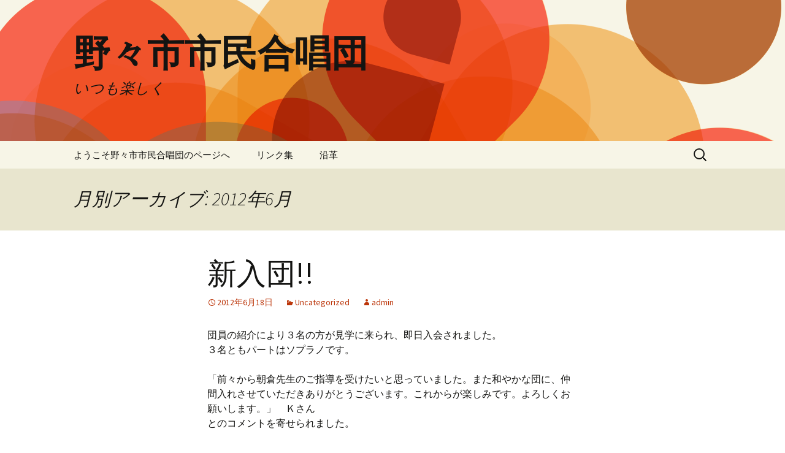

--- FILE ---
content_type: text/html; charset=UTF-8
request_url: http://song.nono1.jp/archives/date/2012/06
body_size: 28302
content:
<!DOCTYPE html>
<!--[if IE 7]>
<html class="ie ie7" lang="ja">
<![endif]-->
<!--[if IE 8]>
<html class="ie ie8" lang="ja">
<![endif]-->
<!--[if !(IE 7) & !(IE 8)]><!-->
<html lang="ja">
<!--<![endif]-->
<head>
	<meta charset="UTF-8">
	<meta name="viewport" content="width=device-width">
	<title>6月 | 2012 | 野々市市民合唱団</title>
	<link rel="profile" href="http://gmpg.org/xfn/11">
	<link rel="pingback" href="http://song.nono1.jp/xmlrpc.php">
	<!--[if lt IE 9]>
	<script src="http://song.nono1.jp/wp-content/themes/twentythirteen/js/html5.js"></script>
	<![endif]-->
	<link rel='dns-prefetch' href='//fonts.googleapis.com' />
<link rel='dns-prefetch' href='//s.w.org' />
<link rel="alternate" type="application/rss+xml" title="野々市市民合唱団 &raquo; フィード" href="http://song.nono1.jp/feed" />
<link rel="alternate" type="application/rss+xml" title="野々市市民合唱団 &raquo; コメントフィード" href="http://song.nono1.jp/comments/feed" />
		<script type="text/javascript">
			window._wpemojiSettings = {"baseUrl":"https:\/\/s.w.org\/images\/core\/emoji\/11.2.0\/72x72\/","ext":".png","svgUrl":"https:\/\/s.w.org\/images\/core\/emoji\/11.2.0\/svg\/","svgExt":".svg","source":{"concatemoji":"http:\/\/song.nono1.jp\/wp-includes\/js\/wp-emoji-release.min.js?ver=5.1.19"}};
			!function(e,a,t){var n,r,o,i=a.createElement("canvas"),p=i.getContext&&i.getContext("2d");function s(e,t){var a=String.fromCharCode;p.clearRect(0,0,i.width,i.height),p.fillText(a.apply(this,e),0,0);e=i.toDataURL();return p.clearRect(0,0,i.width,i.height),p.fillText(a.apply(this,t),0,0),e===i.toDataURL()}function c(e){var t=a.createElement("script");t.src=e,t.defer=t.type="text/javascript",a.getElementsByTagName("head")[0].appendChild(t)}for(o=Array("flag","emoji"),t.supports={everything:!0,everythingExceptFlag:!0},r=0;r<o.length;r++)t.supports[o[r]]=function(e){if(!p||!p.fillText)return!1;switch(p.textBaseline="top",p.font="600 32px Arial",e){case"flag":return s([55356,56826,55356,56819],[55356,56826,8203,55356,56819])?!1:!s([55356,57332,56128,56423,56128,56418,56128,56421,56128,56430,56128,56423,56128,56447],[55356,57332,8203,56128,56423,8203,56128,56418,8203,56128,56421,8203,56128,56430,8203,56128,56423,8203,56128,56447]);case"emoji":return!s([55358,56760,9792,65039],[55358,56760,8203,9792,65039])}return!1}(o[r]),t.supports.everything=t.supports.everything&&t.supports[o[r]],"flag"!==o[r]&&(t.supports.everythingExceptFlag=t.supports.everythingExceptFlag&&t.supports[o[r]]);t.supports.everythingExceptFlag=t.supports.everythingExceptFlag&&!t.supports.flag,t.DOMReady=!1,t.readyCallback=function(){t.DOMReady=!0},t.supports.everything||(n=function(){t.readyCallback()},a.addEventListener?(a.addEventListener("DOMContentLoaded",n,!1),e.addEventListener("load",n,!1)):(e.attachEvent("onload",n),a.attachEvent("onreadystatechange",function(){"complete"===a.readyState&&t.readyCallback()})),(n=t.source||{}).concatemoji?c(n.concatemoji):n.wpemoji&&n.twemoji&&(c(n.twemoji),c(n.wpemoji)))}(window,document,window._wpemojiSettings);
		</script>
		<style type="text/css">
img.wp-smiley,
img.emoji {
	display: inline !important;
	border: none !important;
	box-shadow: none !important;
	height: 1em !important;
	width: 1em !important;
	margin: 0 .07em !important;
	vertical-align: -0.1em !important;
	background: none !important;
	padding: 0 !important;
}
</style>
	<link rel='stylesheet' id='wp-block-library-css'  href='http://song.nono1.jp/wp-includes/css/dist/block-library/style.min.css?ver=5.1.19' type='text/css' media='all' />
<link rel='stylesheet' id='page-visit-counter-pro-css'  href='http://song.nono1.jp/wp-content/plugins/page-visit-counter/public/css/page-visit-counter-public.css?ver=6.0.4' type='text/css' media='all' />
<link rel='stylesheet' id='twentythirteen-fonts-css'  href='https://fonts.googleapis.com/css?family=Source+Sans+Pro%3A300%2C400%2C700%2C300italic%2C400italic%2C700italic%7CBitter%3A400%2C700&#038;subset=latin%2Clatin-ext' type='text/css' media='all' />
<link rel='stylesheet' id='genericons-css'  href='http://song.nono1.jp/wp-content/themes/twentythirteen/genericons/genericons.css?ver=3.03' type='text/css' media='all' />
<link rel='stylesheet' id='twentythirteen-style-css'  href='http://song.nono1.jp/wp-content/themes/twentythirteen/style.css?ver=2013-07-18' type='text/css' media='all' />
<!--[if lt IE 9]>
<link rel='stylesheet' id='twentythirteen-ie-css'  href='http://song.nono1.jp/wp-content/themes/twentythirteen/css/ie.css?ver=2013-07-18' type='text/css' media='all' />
<![endif]-->
<script type='text/javascript' src='http://song.nono1.jp/wp-includes/js/jquery/jquery.js?ver=1.12.4'></script>
<script type='text/javascript' src='http://song.nono1.jp/wp-includes/js/jquery/jquery-migrate.min.js?ver=1.4.1'></script>
<script type='text/javascript' src='http://song.nono1.jp/wp-content/plugins/page-visit-counter/public/js/page-visit-counter-public.js?ver=6.0.4'></script>
<link rel='https://api.w.org/' href='http://song.nono1.jp/wp-json/' />
<link rel="EditURI" type="application/rsd+xml" title="RSD" href="http://song.nono1.jp/xmlrpc.php?rsd" />
<link rel="wlwmanifest" type="application/wlwmanifest+xml" href="http://song.nono1.jp/wp-includes/wlwmanifest.xml" /> 
<meta name="generator" content="WordPress 5.1.19" />
		<style type="text/css">.recentcomments a{display:inline !important;padding:0 !important;margin:0 !important;}</style>
			<style type="text/css" id="twentythirteen-header-css">
			.site-header {
			background: url(http://song.nono1.jp/wp-content/themes/twentythirteen/images/headers/circle.png) no-repeat scroll top;
			background-size: 1600px auto;
		}
		@media (max-width: 767px) {
			.site-header {
				background-size: 768px auto;
			}
		}
		@media (max-width: 359px) {
			.site-header {
				background-size: 360px auto;
			}
		}
		</style>
	<link rel="icon" href="http://song.nono1.jp/wp-content/uploads/2012/06/cropped-41861-32x32.jpg" sizes="32x32" />
<link rel="icon" href="http://song.nono1.jp/wp-content/uploads/2012/06/cropped-41861-192x192.jpg" sizes="192x192" />
<link rel="apple-touch-icon-precomposed" href="http://song.nono1.jp/wp-content/uploads/2012/06/cropped-41861-180x180.jpg" />
<meta name="msapplication-TileImage" content="http://song.nono1.jp/wp-content/uploads/2012/06/cropped-41861-270x270.jpg" />
</head>

<body class="archive date">
	<div id="page" class="hfeed site">
		<header id="masthead" class="site-header" role="banner">
			<a class="home-link" href="http://song.nono1.jp/" title="野々市市民合唱団" rel="home">
				<h1 class="site-title">野々市市民合唱団</h1>
				<h2 class="site-description">いつも楽しく</h2>
			</a>

			<div id="navbar" class="navbar">
				<nav id="site-navigation" class="navigation main-navigation" role="navigation">
					<button class="menu-toggle">メニュー</button>
					<a class="screen-reader-text skip-link" href="#content" title="コンテンツへ移動">コンテンツへ移動</a>
					<div id="primary-menu" class="nav-menu"><ul>
<li class="page_item page-item-213"><a href="http://song.nono1.jp/%e3%82%88%e3%81%86%e3%81%93%e3%81%9d%e9%87%8e%e3%80%85%e5%b8%82%e5%b8%82%e6%b0%91%e5%90%88%e5%94%b1%e5%9b%a3%e3%81%ae%e3%83%9a%e3%83%bc%e3%82%b8%e3%81%b8">ようこそ野々市市民合唱団のページへ</a></li>
<li class="page_item page-item-76"><a href="http://song.nono1.jp/%e3%83%aa%e3%83%b3%e3%82%af%e9%9b%86">リンク集</a></li>
<li class="page_item page-item-225"><a href="http://song.nono1.jp/%e6%b2%bf%e9%9d%a9">沿革</a></li>
</ul></div>
					<form role="search" method="get" class="search-form" action="http://song.nono1.jp/">
				<label>
					<span class="screen-reader-text">検索:</span>
					<input type="search" class="search-field" placeholder="検索&hellip;" value="" name="s" />
				</label>
				<input type="submit" class="search-submit" value="検索" />
			</form>				</nav><!-- #site-navigation -->
			</div><!-- #navbar -->
		</header><!-- #masthead -->

		<div id="main" class="site-main">

	<div id="primary" class="content-area">
		<div id="content" class="site-content" role="main">

					<header class="archive-header">
				<h1 class="archive-title">月別アーカイブ: 2012年6月</h1>
			</header><!-- .archive-header -->

										
<article id="post-58" class="post-58 post type-post status-publish format-standard hentry category-uncategorized">
	<header class="entry-header">
		
				<h1 class="entry-title">
			<a href="http://song.nono1.jp/archives/58" rel="bookmark">新入団!!</a>
		</h1>
		
		<div class="entry-meta">
			<span class="date"><a href="http://song.nono1.jp/archives/58" title="新入団!! へのパーマリンク" rel="bookmark"><time class="entry-date" datetime="2012-06-18T22:26:17+09:00">2012年6月18日</time></a></span><span class="categories-links"><a href="http://song.nono1.jp/archives/category/uncategorized" rel="category tag">Uncategorized</a></span><span class="author vcard"><a class="url fn n" href="http://song.nono1.jp/archives/author/admin" title="admin の投稿をすべて表示" rel="author">admin</a></span>					</div><!-- .entry-meta -->
	</header><!-- .entry-header -->

		<div class="entry-content">
		<p>団員の紹介により３名の方が見学に来られ、即日入会されました。<br />
３名ともパートはソプラノです。</p>
<p>「前々から朝倉先生のご指導を受けたいと思っていました。また和やかな団に、仲間入れさせていただきありがとうございます。これからが楽しみです。よろしくお願いします。」　Ｋさん<br />
とのコメントを寄せられました。<br />
<a href="http://d.hatena.ne.jp/coro-camelia/"></p>
 	</div><!-- .entry-content -->
	
	<footer class="entry-meta">
					<div class="comments-link">
				<a href="http://song.nono1.jp/archives/58#respond"><span class="leave-reply">コメントをどうぞ</span></a>			</div><!-- .comments-link -->
		
			</footer><!-- .entry-meta -->
</article><!-- #post -->
							
<article id="post-57" class="post-57 post type-post status-publish format-standard hentry category-uncategorized">
	<header class="entry-header">
		
				<h1 class="entry-title">
			<a href="http://song.nono1.jp/archives/57" rel="bookmark">出張ミニライブ</a>
		</h1>
		
		<div class="entry-meta">
			<span class="date"><a href="http://song.nono1.jp/archives/57" title="出張ミニライブ へのパーマリンク" rel="bookmark"><time class="entry-date" datetime="2012-06-17T17:39:38+09:00">2012年6月17日</time></a></span><span class="categories-links"><a href="http://song.nono1.jp/archives/category/uncategorized" rel="category tag">Uncategorized</a></span><span class="author vcard"><a class="url fn n" href="http://song.nono1.jp/archives/author/admin" title="admin の投稿をすべて表示" rel="author">admin</a></span>					</div><!-- .entry-meta -->
	</header><!-- .entry-header -->

		<div class="entry-content">
		<p><a href="http://song.nono1.jp/wp-content/uploads/2012/06/IMG_0436mini.JPG"><img src="http://song.nono1.jp/wp-content/uploads/2012/06/IMG_0436mini-1024x683.jpg" alt="IMG_0436mini" title="IMG_0436mini" width="580" height="386" class="alignleft size-large wp-image-56" /></a></p>
 	</div><!-- .entry-content -->
	
	<footer class="entry-meta">
					<div class="comments-link">
				<a href="http://song.nono1.jp/archives/57#respond"><span class="leave-reply">コメントをどうぞ</span></a>			</div><!-- .comments-link -->
		
			</footer><!-- .entry-meta -->
</article><!-- #post -->
							
<article id="post-26" class="post-26 post type-post status-publish format-standard hentry category-uncategorized">
	<header class="entry-header">
		
				<h1 class="entry-title">
			<a href="http://song.nono1.jp/archives/26" rel="bookmark">記念ＣＤ</a>
		</h1>
		
		<div class="entry-meta">
			<span class="date"><a href="http://song.nono1.jp/archives/26" title="記念ＣＤ へのパーマリンク" rel="bookmark"><time class="entry-date" datetime="2012-06-12T06:37:08+09:00">2012年6月12日</time></a></span><span class="categories-links"><a href="http://song.nono1.jp/archives/category/uncategorized" rel="category tag">Uncategorized</a></span><span class="author vcard"><a class="url fn n" href="http://song.nono1.jp/archives/author/admin" title="admin の投稿をすべて表示" rel="author">admin</a></span>					</div><!-- .entry-meta -->
	</header><!-- .entry-header -->

		<div class="entry-content">
		<p>石川県合唱フェスティバルでの歌声を収録したＣＤを、喜多さんが製作されました。<a href="http://song.nono1.jp/wp-content/uploads/2012/06/CD.jpg"><img src="http://song.nono1.jp/wp-content/uploads/2012/06/CD.jpg" alt="CD" title="CD" width="421" height="362" class="alignleft size-full wp-image-25" /></a></p>
 	</div><!-- .entry-content -->
	
	<footer class="entry-meta">
					<div class="comments-link">
				<a href="http://song.nono1.jp/archives/26#respond"><span class="leave-reply">コメントをどうぞ</span></a>			</div><!-- .comments-link -->
		
			</footer><!-- .entry-meta -->
</article><!-- #post -->
							
<article id="post-20" class="post-20 post type-post status-publish format-standard hentry category-3">
	<header class="entry-header">
		
				<h1 class="entry-title">
			<a href="http://song.nono1.jp/archives/20" rel="bookmark">団員募集中‼</a>
		</h1>
		
		<div class="entry-meta">
			<span class="date"><a href="http://song.nono1.jp/archives/20" title="団員募集中‼ へのパーマリンク" rel="bookmark"><time class="entry-date" datetime="2012-06-11T05:50:03+09:00">2012年6月11日</time></a></span><span class="categories-links"><a href="http://song.nono1.jp/archives/category/%e6%b4%bb%e5%8b%95%e5%a0%b1%e5%91%8a" rel="category tag">活動報告</a></span><span class="author vcard"><a class="url fn n" href="http://song.nono1.jp/archives/author/admin" title="admin の投稿をすべて表示" rel="author">admin</a></span>					</div><!-- .entry-meta -->
	</header><!-- .entry-header -->

		<div class="entry-content">
		<p><a href="http://song.nono1.jp/wp-content/uploads/2012/06/asakura.jpg"><img src="http://song.nono1.jp/wp-content/uploads/2012/06/asakura.jpg" alt="asakura" title="asakura" width="300" height="293" class="alignleft size-full wp-image-21" /></a>平成２３年１１月野々市市誕生を記念して結成された市民合唱団です。<br />
現在団員約６０名、さらに大きな輪に広げていきましょう。</p>
<p>指導：朝倉喜裕（Con,)、朝倉あずさ（Vo,T,）、中谷あかね（Pf,）<br />
練習：毎週月曜日午後７時～９時<br />
場所：野々市小学校プレイルーム<br />
活動：マナビィフェスタ、椿まつり、県合唱フェスティバル　他<br />
お問い合わせ：info@hayasan.com</p>
 	</div><!-- .entry-content -->
	
	<footer class="entry-meta">
					<div class="comments-link">
				<a href="http://song.nono1.jp/archives/20#comments">全3件のコメントを表示</a>			</div><!-- .comments-link -->
		
			</footer><!-- .entry-meta -->
</article><!-- #post -->
							
<article id="post-17" class="post-17 post type-post status-publish format-standard post-password-required hentry category-3">
	<header class="entry-header">
		
				<h1 class="entry-title">
			<a href="http://song.nono1.jp/archives/17" rel="bookmark">保護中: 秘密のお知らせ</a>
		</h1>
		
		<div class="entry-meta">
			<span class="date"><a href="http://song.nono1.jp/archives/17" title="保護中: 秘密のお知らせ へのパーマリンク" rel="bookmark"><time class="entry-date" datetime="2012-06-07T14:02:42+09:00">2012年6月7日</time></a></span><span class="categories-links"><a href="http://song.nono1.jp/archives/category/%e6%b4%bb%e5%8b%95%e5%a0%b1%e5%91%8a" rel="category tag">活動報告</a></span><span class="author vcard"><a class="url fn n" href="http://song.nono1.jp/archives/author/admin" title="admin の投稿をすべて表示" rel="author">admin</a></span>					</div><!-- .entry-meta -->
	</header><!-- .entry-header -->

		<div class="entry-content">
		<form action="http://song.nono1.jp/wp-login.php?action=postpass" class="post-password-form" method="post">
<p>このコンテンツはパスワードで保護されています。閲覧するには以下にパスワードを入力してください。</p>
<p><label for="pwbox-17">パスワード: <input name="post_password" id="pwbox-17" type="password" size="20" /></label> <input type="submit" name="Submit" value="確定" /></p>
</form>
 	</div><!-- .entry-content -->
	
	<footer class="entry-meta">
					<div class="comments-link">
				コメントを読むにはパスワードを入力してください。			</div><!-- .comments-link -->
		
			</footer><!-- .entry-meta -->
</article><!-- #post -->
							
<article id="post-10" class="post-10 post type-post status-publish format-standard hentry category-3">
	<header class="entry-header">
		
				<h1 class="entry-title">
			<a href="http://song.nono1.jp/archives/10" rel="bookmark">石川県合唱フェスティバルinシグナス</a>
		</h1>
		
		<div class="entry-meta">
			<span class="date"><a href="http://song.nono1.jp/archives/10" title="石川県合唱フェスティバルinシグナス へのパーマリンク" rel="bookmark"><time class="entry-date" datetime="2012-06-06T14:56:48+09:00">2012年6月6日</time></a></span><span class="categories-links"><a href="http://song.nono1.jp/archives/category/%e6%b4%bb%e5%8b%95%e5%a0%b1%e5%91%8a" rel="category tag">活動報告</a></span><span class="author vcard"><a class="url fn n" href="http://song.nono1.jp/archives/author/admin" title="admin の投稿をすべて表示" rel="author">admin</a></span>					</div><!-- .entry-meta -->
	</header><!-- .entry-header -->

		<div class="entry-content">
		<p><figure id="attachment_11" aria-describedby="caption-attachment-11" style="width: 580px" class="wp-caption aligncenter"><a href="http://song.nono1.jp/wp-content/uploads/2012/06/gfes049.jpg"><img src="http://song.nono1.jp/wp-content/uploads/2012/06/gfes049-1024x683.jpg" alt="市民合唱団　集合写真" title="gfes049" width="580" height="386" class="size-large wp-image-11" /></a><figcaption id="caption-attachment-11" class="wp-caption-text">市民合唱団　集合写真</figcaption></figure>5月27日（日）初めて町外に出かけました。<br />
天候にも恵まれ、多くの合唱団の鑑賞もでき、素敵な1日でした。<br />
野々市市民合唱団は団員募集中です。<br />
お問い合わせは０９０－８９６５－０５７０柿本さんまで</p>
 	</div><!-- .entry-content -->
	
	<footer class="entry-meta">
					<div class="comments-link">
				<a href="http://song.nono1.jp/archives/10#comments">1件のコメント</a>			</div><!-- .comments-link -->
		
			</footer><!-- .entry-meta -->
</article><!-- #post -->
							
<article id="post-6" class="post-6 post type-post status-publish format-standard hentry category-uncategorized">
	<header class="entry-header">
		
				<h1 class="entry-title">
			<a href="http://song.nono1.jp/archives/6" rel="bookmark">野々市市民合唱団ブログ開設</a>
		</h1>
		
		<div class="entry-meta">
			<span class="date"><a href="http://song.nono1.jp/archives/6" title="野々市市民合唱団ブログ開設 へのパーマリンク" rel="bookmark"><time class="entry-date" datetime="2012-06-05T14:44:17+09:00">2012年6月5日</time></a></span><span class="categories-links"><a href="http://song.nono1.jp/archives/category/uncategorized" rel="category tag">Uncategorized</a></span><span class="author vcard"><a class="url fn n" href="http://song.nono1.jp/archives/author/admin" title="admin の投稿をすべて表示" rel="author">admin</a></span>					</div><!-- .entry-meta -->
	</header><!-- .entry-header -->

		<div class="entry-content">
		<p><a href="http://song.nono1.jp/wp-content/uploads/2012/06/4186.jpg"><img src="http://song.nono1.jp/wp-content/uploads/2012/06/4186.jpg" alt="4186" title="4186" width="230" height="400" class="alignright size-full wp-image-73" /></a><br />
2011年8月　野々市市制移行記念事業として混声合唱メンバーを募集（１３８名登録・参加）<br />
2011年9月5日　練習開始<br />
2011年11月11日野々市市誕生<br />
2011年11月12日野々市市民合唱団初公演（「ハレルヤ」「大地讃唱」「ふるさとの四季」<br />
2011年11月21日野々市市民合唱団★混声合唱団結成・練習を毎月曜日として開始60名参加<br />
2012年5月25日野々市市音楽文化協会加盟承認<br />
2012年6月5日　野々市市民合唱団公式ブログ開設</p>
 	</div><!-- .entry-content -->
	
	<footer class="entry-meta">
					<div class="comments-link">
				<a href="http://song.nono1.jp/archives/6#respond"><span class="leave-reply">コメントをどうぞ</span></a>			</div><!-- .comments-link -->
		
			</footer><!-- .entry-meta -->
</article><!-- #post -->
			
			
		
		</div><!-- #content -->
	</div><!-- #primary -->


		</div><!-- #main -->
		<footer id="colophon" class="site-footer" role="contentinfo">
				<div id="secondary" class="sidebar-container" role="complementary">
		<div class="widget-area">
			<aside id="search-2" class="widget widget_search"><form role="search" method="get" class="search-form" action="http://song.nono1.jp/">
				<label>
					<span class="screen-reader-text">検索:</span>
					<input type="search" class="search-field" placeholder="検索&hellip;" value="" name="s" />
				</label>
				<input type="submit" class="search-submit" value="検索" />
			</form></aside>		<aside id="recent-posts-2" class="widget widget_recent_entries">		<h3 class="widget-title">最近の投稿</h3>		<ul>
											<li>
					<a href="http://song.nono1.jp/archives/301">練習を始めます。</a>
									</li>
											<li>
					<a href="http://song.nono1.jp/archives/294">9月28日（月曜日）練習開始を見送ります。</a>
									</li>
											<li>
					<a href="http://song.nono1.jp/archives/291">今後の練習について</a>
									</li>
											<li>
					<a href="http://song.nono1.jp/archives/285">今後の日程（７月より）</a>
									</li>
											<li>
					<a href="http://song.nono1.jp/archives/273">練習再開！</a>
									</li>
					</ul>
		</aside><aside id="recent-comments-2" class="widget widget_recent_comments"><h3 class="widget-title">最近のコメント</h3><ul id="recentcomments"><li class="recentcomments"><a href="http://song.nono1.jp/archives/84#comment-55">第35回全日本おかあさんコーラス中部大会</a> に <span class="comment-author-link">橋本礼子より</span> より</li><li class="recentcomments"><a href="http://song.nono1.jp/archives/20#comment-36">団員募集中‼</a> に <span class="comment-author-link">citizen_staff</span> より</li><li class="recentcomments"><a href="http://song.nono1.jp/archives/10#comment-35">石川県合唱フェスティバルinシグナス</a> に <span class="comment-author-link">木村優子</span> より</li><li class="recentcomments"><a href="http://song.nono1.jp/archives/20#comment-34">団員募集中‼</a> に <span class="comment-author-link">北　富美子</span> より</li><li class="recentcomments"><a href="http://song.nono1.jp/archives/20#comment-33">団員募集中‼</a> に <span class="comment-author-link">北　富美子</span> より</li></ul></aside><aside id="archives-2" class="widget widget_archive"><h3 class="widget-title">アーカイブ</h3>		<ul>
				<li><a href='http://song.nono1.jp/archives/date/2020/10'>2020年10月</a></li>
	<li><a href='http://song.nono1.jp/archives/date/2020/09'>2020年9月</a></li>
	<li><a href='http://song.nono1.jp/archives/date/2020/08'>2020年8月</a></li>
	<li><a href='http://song.nono1.jp/archives/date/2020/06'>2020年6月</a></li>
	<li><a href='http://song.nono1.jp/archives/date/2020/05'>2020年5月</a></li>
	<li><a href='http://song.nono1.jp/archives/date/2017/01'>2017年1月</a></li>
	<li><a href='http://song.nono1.jp/archives/date/2016/07'>2016年7月</a></li>
	<li><a href='http://song.nono1.jp/archives/date/2015/12'>2015年12月</a></li>
	<li><a href='http://song.nono1.jp/archives/date/2015/01'>2015年1月</a></li>
	<li><a href='http://song.nono1.jp/archives/date/2014/10'>2014年10月</a></li>
	<li><a href='http://song.nono1.jp/archives/date/2014/09'>2014年9月</a></li>
	<li><a href='http://song.nono1.jp/archives/date/2014/05'>2014年5月</a></li>
	<li><a href='http://song.nono1.jp/archives/date/2014/02'>2014年2月</a></li>
	<li><a href='http://song.nono1.jp/archives/date/2013/07'>2013年7月</a></li>
	<li><a href='http://song.nono1.jp/archives/date/2013/05'>2013年5月</a></li>
	<li><a href='http://song.nono1.jp/archives/date/2013/01'>2013年1月</a></li>
	<li><a href='http://song.nono1.jp/archives/date/2012/12'>2012年12月</a></li>
	<li><a href='http://song.nono1.jp/archives/date/2012/09'>2012年9月</a></li>
	<li><a href='http://song.nono1.jp/archives/date/2012/07'>2012年7月</a></li>
	<li><a href='http://song.nono1.jp/archives/date/2012/06'>2012年6月</a></li>
		</ul>
			</aside><aside id="categories-2" class="widget widget_categories"><h3 class="widget-title">カテゴリー</h3>		<ul>
				<li class="cat-item cat-item-2"><a href="http://song.nono1.jp/archives/category/uncategorized" >Uncategorized</a>
</li>
	<li class="cat-item cat-item-1"><a href="http://song.nono1.jp/archives/category/%e6%9c%aa%e5%88%86%e9%a1%9e" >未分類</a>
</li>
		</ul>
			</aside><aside id="meta-2" class="widget widget_meta"><h3 class="widget-title">メタ情報</h3>			<ul>
						<li><a href="http://song.nono1.jp/wp-login.php">ログイン</a></li>
			<li><a href="http://song.nono1.jp/feed">投稿の <abbr title="Really Simple Syndication">RSS</abbr></a></li>
			<li><a href="http://song.nono1.jp/comments/feed">コメントの <abbr title="Really Simple Syndication">RSS</abbr></a></li>
			<li><a href="https://ja.wordpress.org/" title="Powered by WordPress, state-of-the-art semantic personal publishing platform.">WordPress.org</a></li>			</ul>
			</aside>		</div><!-- .widget-area -->
	</div><!-- #secondary -->

			<div class="site-info">
								<a href="https://ja.wordpress.org/" title="セマンティックなパブリッシングツール">Proudly powered by WordPress</a>
			</div><!-- .site-info -->
		</footer><!-- #colophon -->
	</div><!-- #page -->

	<script type='text/javascript' src='http://song.nono1.jp/wp-includes/js/imagesloaded.min.js?ver=3.2.0'></script>
<script type='text/javascript' src='http://song.nono1.jp/wp-includes/js/masonry.min.js?ver=3.3.2'></script>
<script type='text/javascript' src='http://song.nono1.jp/wp-includes/js/jquery/jquery.masonry.min.js?ver=3.1.2b'></script>
<script type='text/javascript' src='http://song.nono1.jp/wp-content/themes/twentythirteen/js/functions.js?ver=20150330'></script>
<script type='text/javascript' src='http://song.nono1.jp/wp-includes/js/wp-embed.min.js?ver=5.1.19'></script>
</body>
</html>